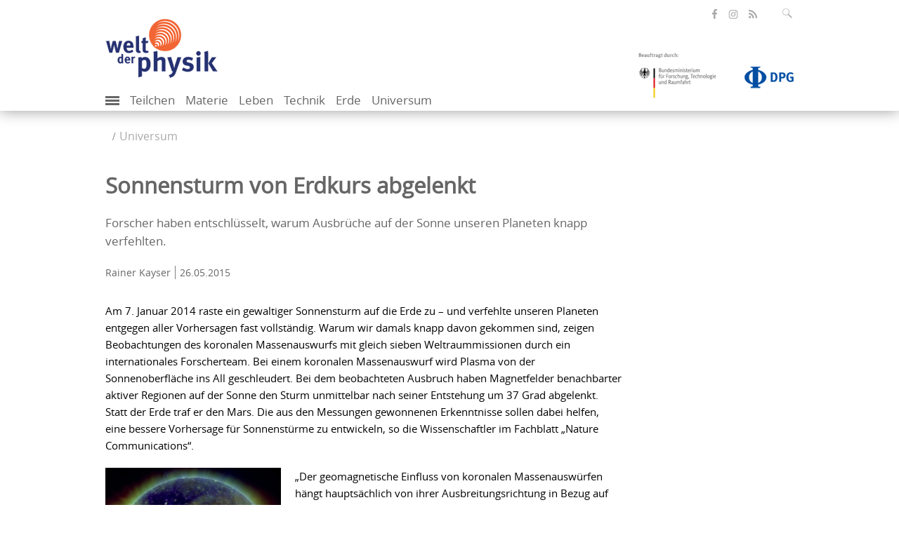

--- FILE ---
content_type: text/html; charset=utf-8
request_url: https://www.weltderphysik.de/gebiet/universum/nachrichten/2015/sonnensturm-von-erdkurs-abgelenkt/
body_size: 11362
content:
<!DOCTYPE html>
<html dir="ltr" lang="de">
<head>

<meta charset="utf-8">
<!-- 
	This website is powered by TYPO3 - inspiring people to share!
	TYPO3 is a free open source Content Management Framework initially created by Kasper Skaarhoj and licensed under GNU/GPL.
	TYPO3 is copyright 1998-2026 of Kasper Skaarhoj. Extensions are copyright of their respective owners.
	Information and contribution at https://typo3.org/
-->

<link rel="icon" href="/typo3conf/ext/wdp_base/Resources/Public/Images/favicon.ico" type="image/vnd.microsoft.icon">
<title>Welt der Physik: Sonnensturm von Erdkurs abgelenkt</title>
<meta name="generator" content="TYPO3 CMS" />
<meta name="author" content="Welt der Physik" />
<meta name="robots" content="index, follow" />
<meta name="viewport" content="width=device-width, initial-scale=1.0" />
<meta name="description" content="Forscher haben entschlüsselt, warum Ausbrüche auf der Sonne unseren Planeten knapp verfehlten." />
<meta name="keywords" content="Sonnensturm,Plasma,Sonneneruption,Magnetosphäre,Koronaler Massenauswurf," />
<meta property="og:image" content="https://www.weltderphysik.de/fileadmin/_processed_/8/7/csm_20150526__CME140107__Moestl_b13d499fd7.jpg" />
<meta property="og:title" content="Sonnensturm von Erdkurs abgelenkt" />
<meta property="og:url" content="https://www.weltderphysik.de/gebiet/universum/nachrichten/2015/sonnensturm-von-erdkurs-abgelenkt/" />
<meta property="og:type" content="website" />
<meta property="og:description" content="Forscher haben entschlüsselt, warum Ausbrüche auf der Sonne unseren Planeten knapp verfehlten." />
<meta name="twitter:image" content="https://www.weltderphysik.de/fileadmin/_processed_/8/7/csm_20150526__CME140107__Moestl_b13d499fd7.jpg" />
<meta name="twitter:card" content="summary_large_image" />
<meta name="twitter:site" content="@weltderphysik" />
<meta name="twitter:title" content="Sonnensturm von Erdkurs abgelenkt" />
<meta name="twitter:description" content="Forscher haben entschlüsselt, warum Ausbrüche auf der Sonne unseren Planeten knapp verfehlten." />
<meta name="mssmarttagspreventparsing" content="true" />
<meta name="imagetoolbar" content="false" />
<meta name="language" content="de" />
<meta name="google-site-verification" content="C8m7V0FosCDiOIfE3DpXVDXMc_2_U7cNfZ0X5NGabbI" />
<meta name="twitter:url" content="https://www.weltderphysik.de/gebiet/universum/nachrichten/2015/sonnensturm-von-erdkurs-abgelenkt/" />

<link rel="stylesheet" href="/typo3temp/assets/compressed/merged-fc9b3e0280ad490624e9a6070241854d.css?1711089513" media="all">
<link rel="stylesheet" href="/typo3temp/assets/compressed/merged-97124f7343a834b80c8c9076a9e961e2.css?1747305970" media="all">
<link rel="stylesheet" href="/typo3temp/assets/compressed/merged-4630d97a3bfd2f74d6dd0facfdf93978.css?1686646912" media="print">

<!-- Matomo -->
    <script type="text/javascript">
      var _paq = _paq || [];
      /* tracker methods like "setCustomDimension" should be called before "trackPageView" */
      _paq.push(['trackPageView']);
      _paq.push(['enableLinkTracking']);
      (function() {
        var u="https://piwik-physik.simplethings.de/";
        _paq.push(['setTrackerUrl', u+'piwik.php']);
        _paq.push(['setSiteId', '1']);
        var d=document, g=d.createElement('script'), s=d.getElementsByTagName('script')[0];
        g.type='text/javascript'; g.async=true; g.defer=true; g.src=u+'piwik.js'; s.parentNode.insertBefore(g,s);
      })();
    </script>
    <noscript><p><img src="//piwik-physik.simplethings.de/piwik.php?idsite=1" style="border:0;" alt="" /></p></noscript>
    <!-- End Matomo Code -->    <link rel="preload" href="/typo3conf/ext/wdp_base/Resources/Public/Fonts/opensans-regular-webfont.woff2" as="font" type="font/woff2" crossorigin />
    <link rel="preload" href="/typo3conf/ext/wdp_base/Resources/Public/Fonts/opensans-semibold-webfont.woff2" as="font" type="font/woff2" crossorigin />
    <link rel="preload" href="/typo3conf/ext/wdp_base/Resources/Public/Fonts/fontawesome-webfont.woff2" as="font" type="font/woff2" crossorigin />
<link rel="alternate" type="application/atom+xml" title="Podcasts von Welt der Physik" href="/podcast.xml"  />
<link rel="alternate" type="application/atom+xml" title="Alle Beiträge von Welt der Physik" href="/rss.xml"  />
<link rel="alternate" type="application/atom+xml" title="Nachrichten von Welt der Physik" href="/forschung.rss"  />    <link rel="apple-touch-icon" href="/typo3conf/ext/wdp_base/Resources/Public/Images/favicon/apple-touch-icon.png" />
    <link rel="apple-touch-icon" sizes="57x57" href="/typo3conf/ext/wdp_base/Resources/Public/Images/favicon/apple-touch-icon-57x57.png" />
    <link rel="apple-touch-icon" sizes="72x72" href="/typo3conf/ext/wdp_base/Resources/Public/Images/favicon/apple-touch-icon-72x72.png" />
    <link rel="apple-touch-icon" sizes="76x76" href="/typo3conf/ext/wdp_base/Resources/Public/Images/favicon/apple-touch-icon-76x76.png" />
    <link rel="apple-touch-icon" sizes="114x114" href="/typo3conf/ext/wdp_base/Resources/Public/Images/favicon/apple-touch-icon-114x114.png" />
    <link rel="apple-touch-icon" sizes="120x120" href="/typo3conf/ext/wdp_base/Resources/Public/Images/favicon/apple-touch-icon-120x120.png" />
    <link rel="apple-touch-icon" sizes="144x144" href="/typo3conf/ext/wdp_base/Resources/Public/Images/favicon/apple-touch-icon-144x144.png" />
    <link rel="apple-touch-icon" sizes="152x152" href="/typo3conf/ext/wdp_base/Resources/Public/Images/favicon/apple-touch-icon-152x152.png" />
    <link rel="apple-touch-icon" sizes="180x180" href="/typo3conf/ext/wdp_base/Resources/Public/Images/favicon/apple-touch-icon-180x180.png" />
<link rel="canonical" href="https://www.weltderphysik.de/gebiet/universum/nachrichten/2015/sonnensturm-von-erdkurs-abgelenkt/"/>
</head>
<body>

<header id="header">
    <div class="container">
        <div class="row">

<div class="tx-solr">
	<div class="input-group search right">
		<form role="search" method="get" id="tx-solr-search-form-pi-search" action="/service/suche/" data-suggest="/service/suche/suggest.json" data-suggest-header="Top Results" accept-charset="utf-8">
			<fieldset id="solr-searchbox-fieldset">

				<input type="text" id="inputText" class="tx-solr-q js-solr-q tx-solr-suggest tx-solr-suggest-focus form-control SearchBar" name="tx_solr[q]" value="" placeholder="Suchbegriff eingeben" aria-controls="tx-solr-autocomplete" aria-expanded="false"/>
			</fieldset>
			<input type="text" name="test" value="" id="search-test" disabled="disabled" />
			<button class="btn-default" type="submit" aria-label="Suchfeld ausklappen" data-aria-label="Suchfeld ausklappen" tabindex="0">
				<span class="icon-lupe" ></span>
			</button>
		</form>
	</div>
</div>
            <ul class="social-media right">
                <li>
                    <a class="facebook" href="https://de-de.facebook.com/WeltDerPhysik/" target="_blank" title="öffnet die Facebook-Seite von Welt der Physik" aria-label="öffnet die Facebook-Seite von Welt der Physik"><span class="icon-facebook"></span></a>
                </li>
                <li>
                    <a class="insta" href="https://www.instagram.com/weltderphysik.de/" target="_blank" title="öffnet die Instagram-Seite von Welt der Physik" aria-label="öffnet die Instagram-Seite von Welt der Physik"><span class="icon-instagram"></span></a>
                </li>
                <li>
                    <a class="rss" href="//www.weltderphysik.de/RSS-alles" target="_blank" title="öffnet den RSS-Feed von Welt der Physik" aria-label="öffnet den RSS-Feed von Welt der Physik"><span class="icon-share"></span></a>
                </li>
            </ul>
        </div>
        <div class="row">
            <div id="logos"><div class="col-xs-6 logo"><a href="/"><picture><source type="image/webp" srcset="/typo3conf/ext/wdp_base/Resources/Public/Images/logo_wdp.webp?t=1 1x, /typo3conf/ext/wdp_base/Resources/Public/Images/logo_wdp_retina.webp?t=1 2x" /><source srcset="/typo3conf/ext/wdp_base/Resources/Public/Images/logo_wdp.png?t=1 1x, /typo3conf/ext/wdp_base/Resources/Public/Images/logo_wdp_retina.png?t=1 2x" /><img src="/typo3conf/ext/wdp_base/Resources/Public/Images/logo_wdp.png?t=1" width="160" height="86" alt="Logo Welt der Physik. Klick öffnet die Startseite" /></picture></a></div><div class="col-xs-6 sponsor right"><div><a href="https://www.bmftr.bund.de/" title="Beauftragt durch: Bundesministerium für Forschung, Technologie und Raumfahrt"><picture><source srcset="/typo3conf/ext/wdp_base/Resources/Public/Images/logo_bmftr_1x.png?t=1, /typo3conf/ext/wdp_base/Resources/Public/Images/logo_bmftr_2x.png?t=1 2x" /><img class="bmbf" src="/typo3conf/ext/wdp_base/Resources/Public/Images/logo_bmftr_1x.png?t=1" width="130" height="82" alt="Logo Bundesministerium für Forschung, Technologie und Raumfahrt. Klick öffnet die Webseite des Ministeriums"></picture></a><a href="http://www.dpg-physik.de/" title="Deutsche Physikalische Gesellschaft"><picture><source type="image/webp" srcset="/typo3conf/ext/wdp_base/Resources/Public/Images/logo-dpg.webp 1x, /typo3conf/ext/wdp_base/Resources/Public/Images/logo-dpg-2x.webp 2x"/><source srcset="/typo3conf/ext/wdp_base/Resources/Public/Images/logo-dpg.png 1x, /typo3conf/ext/wdp_base/Resources/Public/Images/logo-dpg-2x.png 2x" /><img class="dpg" src="/typo3conf/ext/wdp_base/Resources/Public/Images/logo-dpg.png" width="180" height="107" alt="Logo Deutsche Physikalische Gesellschaft. Klick öffnet die Webseite der Gesellschaft"></picture></a></div></div></div>
        </div>
        <nav class="mobile-menu"><label for="show-menu" class="show-menu"><div class="lines"></div></label><input type="checkbox" id="show-menu"><ul id="menu"><li class="add"><label for="show-add-menu" class="show-add-menu" id="trigger-show-add-menu"><div class="add-lines" id="add-lines"></div></label><input type="checkbox" id="show-add-menu"><ul><li><a href="/service/suche/">Medienarchiv</a></li><li><a href="https://www.weltderphysik.de/service/suche/?id=&amp;q=&amp;tx_solr%5Bfilter%5D%5B%5D=format_textSortM%3APodcast">Podcast</a></li><li><a href="https://www.weltderphysik.de/service/suche/?id=&amp;q=&amp;tx_solr%5Bfilter%5D%5B%5D=thema_stringM%3APhysik+hinter+den+Dingen">Physik hinter den Dingen</a></li><li><a href="/vor-ort/veranstaltungen/">Veranstaltungen</a></li><li><a href="/vor-ort/physikatlas/">Physikatlas</a></li><li><a href="/wir/">Über uns</a></li></ul></li><li><a href="/gebiet/teilchen/">Teilchen</a></li><li><a href="/gebiet/materie/">Materie</a></li><li><a href="/gebiet/leben/">Leben</a></li><li><a href="/gebiet/technik/">Technik</a></li><li><a href="/gebiet/erde/">Erde</a></li><li class="active"><a href="/gebiet/universum/">Universum</a></li></ul><ul id="additionalNav"><li><a href="/service/suche/">Medienarchiv</a></li><li><a href="https://www.weltderphysik.de/service/suche/?id=&amp;q=&amp;tx_solr%5Bfilter%5D%5B%5D=format_textSortM%3APodcast">Podcast</a></li><li><a href="https://www.weltderphysik.de/service/suche/?id=&amp;q=&amp;tx_solr%5Bfilter%5D%5B%5D=thema_stringM%3APhysik+hinter+den+Dingen">Physik hinter den Dingen</a></li><li><a href="/vor-ort/veranstaltungen/">Veranstaltungen</a></li><li><a href="/vor-ort/physikatlas/">Physikatlas</a></li><li><a href="/wir/">Über uns</a></li></ul></nav>
    </div>
</header>

<main id="main" class="">
    <div class="container">
        <div class="row"><div class="breadcrumb"><ul><li><a href="/gebiet/universum/">Universum</a></li></ul></div></div>

    <div class="row content">
        <div class="col-md-9">
            <!--TYPO3SEARCH_begin-->

            <h1 class="articlehead">
                Sonnensturm von Erdkurs abgelenkt
            </h1>

                                <p class="longteaser">
                                    Forscher haben entschlüsselt, warum Ausbrüche auf der Sonne unseren Planeten knapp verfehlten.
                                </p>

                        <p class="autor">
                            <span>Rainer Kayser</span>
                            <time datetime="2015-05-26" pubdate="">26.05.2015</time>
                        </p>

                    <script type="application/ld+json">
                        {
                            "@context": "http://schema.org/",
                            "@type": "NewsArticle"
                            ,"author": {"@type": "Person","name": "Rainer Kayser"}
                            ,"publisher": {"@type": "Organization","name": "Welt der Physik", "url": "https://www.weltderphysik.de", "logo": {"@type": "ImageObject", "url": "https://www.weltderphysik.de/typo3conf/ext/wdp_base/Resources/Public/Images/logo_wdp.png?t=1"}},
                            "headline": "Sonnensturm von Erdkurs abgelenkt",
                            "dateModified": "",
                            "datePublished": "2015-05-26T17:00:00+01:00"
                            ,"image": ["https://www.weltderphysik.de/fileadmin/_processed_/8/7/csm_20150526__CME140107__Moestl_367e9f429d.jpg"]
                        }
                    </script>

            <div id="c6577" class="frame frame-default frame-type-text frame-layout-0">

    <div class="ce-textpic ce-center ce-above">

                <div class="ce-bodytext">

                    <p>Am 7. Januar 2014 raste ein gewaltiger Sonnensturm auf die Erde zu – und verfehlte unseren Planeten entgegen aller Vorhersagen fast vollständig. Warum wir damals knapp davon gekommen sind, zeigen Beobachtungen des koronalen Massenauswurfs mit gleich sieben Weltraummissionen durch ein internationales Forscherteam. Bei einem koronalen Massenauswurf wird Plasma von der Sonnenoberfläche ins All geschleudert. Bei dem beobachteten Ausbruch haben Magnetfelder benachbarter aktiver Regionen auf der Sonne den Sturm unmittelbar nach seiner Entstehung um 37&nbsp;Grad abgelenkt. Statt der Erde traf er den Mars. Die aus den Messungen gewonnenen Erkenntnisse sollen dabei helfen, eine bessere Vorhersage für Sonnenstürme zu entwickeln, so die Wissenschaftler im Fachblatt „Nature Communications“. </p>

<div class="content-image parsed-image left" style="width:250px;">
    <a data-target="#ajaxModal" data-next="/media?tx_wdpmedia_pi2%5Baction%5D=ajaxImage&amp;tx_wdpmedia_pi2%5Bcontroller%5D=Gallery&amp;tx_wdpmedia_pi2%5Bimage%5D=5129&amp;type=778&amp;cHash=d9615b20a69f2869741a9f60b6ec39e0" class="wdp-gallery-link wdp-gallery-link-single" rel="nofollow" href="/media/?tx_wdpmedia_pi2%5Baction%5D=image&amp;tx_wdpmedia_pi2%5Bcontroller%5D=Gallery&amp;tx_wdpmedia_pi2%5Bimage%5D=5129&amp;cHash=25b6da6dd9f1a37356216946ce1bc9d6">

            <div class="image-wrap">
                <picture>
                    <source type="image/webp" srcset="/fileadmin/_processed_/8/7/csm_20150526__CME140107__Moestl_0c948a2d0a.webp 1x, /fileadmin/_processed_/8/7/csm_20150526__CME140107__Moestl_bc88b8f044.webp 2x" media>

                    <img title="Aktive Sonne am 7. Januar 2014" alt="Sonnenscheibe in dunkler Farbe vor noch dunklerem Nachthimmel ist von hellen, leuchtenden nebelartigen Schleiern umgeben – den Aktivitätsregionen." loading="lazy" src="/fileadmin/_processed_/8/7/csm_20150526__CME140107__Moestl_cf93b5fbc8.jpg" width="250" height="250">
                </picture>
            </div>

    </a>

        <div class="caption">

            <p>
                Aktive Sonne am 7. Januar 2014
            </p>
        </div>

</div>

<p> „Der geomagnetische Einfluss von koronalen Massenauswürfen hängt hauptsächlich von ihrer Ausbreitungsrichtung in Bezug auf die Erde ab“, schreiben Christian Möstl von der Universität Graz und seine Kollegen. „Bislang wissen wir jedoch wenig über die Prozesse, die zu einer nichtradialen Bewegung der Sonnenstürme führen.“ Deshalb gehen die Vorhersagen von einer rein radialen Ausbreitung aus – und da der Auswurf vom 7. Januar 2014 genau in der Mitte der Sonnenscheibe stattfand, rechneten die Forscher mit starken geomagnetischen Folgen. Treffen die hochenergetischen Teilchen eines Auswurfs auf die Magnetosphäre der Erde, so können sie erhebliche Störungen der Telekommunikation, Satellitenabstürze und großräumige Stromausfälle auslösen. 
</p>
<p> Die Auswertung der Messdaten vom Sonnenobservatorium Soho bis hin zum Marsrover Curiosity belegt nun erstmals die starke nichtradiale Bewegung eines koronalen Massenaufwurfs zu einem sehr frühen Zeitpunkt seiner Ausbreitung. „Wir sehen keine Ablenkung im interplanetarischen Raum, sondern bereits eine nichtradiale Bewegung sehr nahe an der Sonne“, so die Forscher. Diese „Kanalisierung“ des Auswurfs erfolge offenbar durch die Magnetfelder nahe gelegener aktiver Regionen auf der Sonnenoberfläche. 
</p>
<p> „Unsere Beobachtungen zeigen, dass wir das Wechselspiel zwischen aktiven Regionen und dem globalen Magnetfeld der Sonne besser verstehen müssen, um zu einer besseren Vorhersage von Sonnenstürmen zu kommen“, sagen Möstl und seine Kollegen. Und die sei dringend nötig, denn auch der umgekehrte Fall sei denkbar: Eine Eruption, die zunächst um 40&nbsp;Grad von der Erde weg gerichtet ist, unseren Planeten dann aber frontal trifft. </p>
                </div>

    </div>

            </div>

<!--TYPO3SEARCH_end-->

                                <p class="source article-info"><span><a href="http://www.weltraum-aktuell.de">Weltraum aktuell</a></span> 

                    gemäß den Bedingungen der Quelle

 </p>

            <img src="https://ssl-vg03.met.vgwort.de/na/37701a9152794aa3bd80fd662dd7e27a" style="width:1px;height:1px;" alt=""/>

            <div class="page-info visible-print">
                <p class="source">Quelle: https://www.weltderphysik.de/gebiet/universum/nachrichten/2015/sonnensturm-von-erdkurs-abgelenkt/</p>
            </div>
        </div>
        <div class="col-md-3 service-information">

            <div class="information" style="display: none;">

                                <p class="icon-null"><a rel="noopener noreferrer" target="_blank" href="http://dx.doi.org/10.1038/ncomms8135">Originalarbeit: „Strong coronal channelling and interplanetary evolution of a solar storm up to Earth and Mars“, C. Möstl et al.; Nature Communications, 2015.</a></p>

                                <p class="icon-null"><a rel="noopener noreferrer" target="_blank" href="http://physik.uni-graz.at/de/astrophysik/forschen/solar-and-heliospheric-physics/space-weather-impact/">Solar &amp; Astrophysics Research Group, Universität Graz</a></p>

            </div>

        </div>
    </div>
    <div class="row"><div class="col-md-8 service-links"><div class="shariff"><ul class="theme-color orientation-horizontal col-29"><li class="shariff-button facebook"><a href="https://www.facebook.com/sharer.php?u=https://www.weltderphysik.de/gebiet/universum/nachrichten/2015/sonnensturm-von-erdkurs-abgelenkt/&amp;t=Sonnensturm%20von%20Erdkurs%20abgelenkt" title="Bei Facebook teilen" role="button" aria-label="Bei Facebook teilen" target="_blank"><span class="bubble icon-facebook fa fa-facebook"></span><span class="share_text">teilen</span></a></li><li class="shariff-button mail"><a href="mailto:?subject=Sonnensturm%20von%20Erdkurs%20abgelenkt&amp;body=Das%20könnte%20Sie%20auch%20interessieren:%20https://www.weltderphysik.de/gebiet/universum/nachrichten/2015/sonnensturm-von-erdkurs-abgelenkt/" title="Per E-Mail versenden" role="button" aria-label="Per E-Mail versenden" target="_blank"><span class="bubble icon-mail fa fa-envelope"></span><span class="share_text">mail</span></a></li>            <li class="shariff-button print"><a href="javascript:window.print();" title="drucken" role="button" aria-label="drucken"><span class="bubble icon-print fa fa-print"></span><span class="share_text">drucken</span></a></li></ul></div></div></div>

                    <div class="row more-articles">
                        <h2 class="content-headline"> Mehr zum Thema </h2>
                        <div class="teaser">

                                <div class="teaser-small ">
                                    <div>
                                        <div class="image-wrap">
                                            <a tabindex="-1" href="/gebiet/erde/nachrichten/2020/wie-der-mond-die-erdatmosphaere-schuetzte/">
                                                <figure>

        <picture class="ar ar-16-9">

            <source type="image/webp"
                    srcset="/fileadmin/_processed_/9/0/csm_16920201016-Mondmagnetosphaere-NASA_a8e977388f.webp 1x, /fileadmin/_processed_/9/0/csm_16920201016-Mondmagnetosphaere-NASA_dff390147b.webp 2x"
                    media="(min-width: 580px)"/>

            <source type="image/webp"
                    srcset="/fileadmin/_processed_/9/0/csm_16920201016-Mondmagnetosphaere-NASA_b1059e7de0.webp 1x, /fileadmin/_processed_/9/0/csm_16920201016-Mondmagnetosphaere-NASA_94734ac497.webp 2x"
                    media="(min-width: 400px) and (max-width: 579px)"/>

            <source type="image/webp"
                    srcset="/fileadmin/_processed_/9/0/csm_16920201016-Mondmagnetosphaere-NASA_a8e977388f.webp 1x, /fileadmin/_processed_/9/0/csm_16920201016-Mondmagnetosphaere-NASA_dff390147b.webp 2x"
                    media="(max-width: 399px)"/>

            <img title="Simulierte Feldlinien des einst starken Mondmagnetfelds | Bildquelle: NASA" alt="Sich ovalförmig um den Mond erstreckende Linien" loading="lazy" src="/fileadmin/_processed_/9/0/csm_16920201016-Mondmagnetosphaere-NASA_deb57c9b27.jpg" width="535" height="301" />
        </picture>

                                                </figure>
                                            </a>
                                        </div>
                                        <div class="teaser-text">
                                            <p class="h6 pointmark">Erdatmosphäre</p>
                                            <h2><a href="/gebiet/erde/nachrichten/2020/wie-der-mond-die-erdatmosphaere-schuetzte/">Wie der Mond die Erdatmosphäre schützte</a></h2>
                                            <p>Neue Simulationen zeigen, dass vor vier Milliarden Jahren die Magnetfelder von Erde und Mond gemeinsam zum Erhalt der Erdatmosphäre beitrugen.</p>
                                            <a name="date-7543" class="date" tabindex="-1">

                                                                        <span> Nachricht </span> <time datetime="2020-10-19" pubdate="">19.10.2020</time>

                                            </a>
                                        </div>

                                    </div>
                                </div>

                                <div class="teaser-small ">
                                    <div>
                                        <div class="image-wrap">
                                            <a tabindex="-1" href="/gebiet/universum/nachrichten/2020/bessere-vorhersage-des-weltraumwetters/">
                                                <figure>

        <picture class="ar ar-16-9">

            <source type="image/webp"
                    srcset="/fileadmin/_processed_/1/d/csm_16920200730_Sonneneruption_NASA_3df6c55e7a.webp 1x, /fileadmin/_processed_/1/d/csm_16920200730_Sonneneruption_NASA_8af21af3e5.webp 2x"
                    media="(min-width: 580px)"/>

            <source type="image/webp"
                    srcset="/fileadmin/_processed_/1/d/csm_16920200730_Sonneneruption_NASA_41ba79f978.webp 1x, /fileadmin/_processed_/1/d/csm_16920200730_Sonneneruption_NASA_fa93e12776.webp 2x"
                    media="(min-width: 400px) and (max-width: 579px)"/>

            <source type="image/webp"
                    srcset="/fileadmin/_processed_/1/d/csm_16920200730_Sonneneruption_NASA_3df6c55e7a.webp 1x, /fileadmin/_processed_/1/d/csm_16920200730_Sonneneruption_NASA_8af21af3e5.webp 2x"
                    media="(max-width: 399px)"/>

            <img title="Sonneneruption | Bildquelle: NASA/SDS" alt="Oberfläche der Sonne, auf der eine Sonneneruption zu sehen ist." loading="lazy" src="/fileadmin/_processed_/1/d/csm_16920200730_Sonneneruption_NASA_bcc5cbd92a.jpg" width="535" height="301" />
        </picture>

                                                </figure>
                                            </a>
                                        </div>
                                        <div class="teaser-text">
                                            <p class="h6 pointmark">Sonnenaktivität</p>
                                            <h2><a href="/gebiet/universum/nachrichten/2020/bessere-vorhersage-des-weltraumwetters/">Bessere Vorhersage des Weltraumwetters</a></h2>
                                            <p>Ein neues physikalisches Modell erkennt bevorstehende Sonneneruptionen und damit verbundene koronale Massenauswürfe bis zu 24 Stunden im Voraus.</p>
                                            <a name="date-7481" class="date" tabindex="-1">

                                                                        <span> Nachricht </span> <time datetime="2020-07-30" pubdate="">30.07.2020</time>

                                            </a>
                                        </div>

                                    </div>
                                </div>

                                <div class="teaser-small ">
                                    <div>
                                        <div class="image-wrap">
                                            <a tabindex="-1" href="/mediathek/podcast/weltraumwetter/">
                                                <figure>

        <picture class="ar ar-16-9">

            <source type="image/webp"
                    srcset="/fileadmin/_processed_/a/0/csm_16920200212_Weltraumwetter_NASA_ccfc867ccf.webp 1x, /fileadmin/_processed_/a/0/csm_16920200212_Weltraumwetter_NASA_e27cfd7f46.webp 2x"
                    media="(min-width: 580px)"/>

            <source type="image/webp"
                    srcset="/fileadmin/_processed_/a/0/csm_16920200212_Weltraumwetter_NASA_0fbdf1d428.webp 1x, /fileadmin/_processed_/a/0/csm_16920200212_Weltraumwetter_NASA_eb463472b4.webp 2x"
                    media="(min-width: 400px) and (max-width: 579px)"/>

            <source type="image/webp"
                    srcset="/fileadmin/_processed_/a/0/csm_16920200212_Weltraumwetter_NASA_ccfc867ccf.webp 1x, /fileadmin/_processed_/a/0/csm_16920200212_Weltraumwetter_NASA_e27cfd7f46.webp 2x"
                    media="(max-width: 399px)"/>

            <img title="Blick von der ISS auf die Erde | Bildquelle: NASA/JSC" alt="Blick aus dem Weltall auf die Erde. Es sind Polarlichter zu sehen." loading="lazy" src="/fileadmin/_processed_/a/0/csm_16920200212_Weltraumwetter_NASA_8bffca6996.jpg" width="535" height="301" />
        </picture>

                                                </figure>
                                            </a>
                                        </div>
                                        <div class="teaser-text">
                                            <p class="h6 pointmark">Sonnensystem</p>
                                            <h2><a href="/mediathek/podcast/weltraumwetter/">Weltraumwetter</a></h2>
                                            <p>In der 301. Folge erklärt Volker Bothmer, warum stetig Materieteilchen aus dem All auf die Erde einprasseln und welche Folgen das für uns hat.</p>
                                            <a name="date-7359" class="date" tabindex="-1">

                                                                        <span> Podcast </span> <time datetime="2020-02-13" pubdate="">13.02.2020</time>

                                            </a>
                                        </div>

                                    </div>
                                </div>

                                <div class="teaser-small ">
                                    <div>
                                        <div class="image-wrap">
                                            <a tabindex="-1" href="/gebiet/universum/nachrichten/2016/sonnenstuerme-als-lebensquelle/">
                                                <figure>

        <picture class="ar ar-16-9">

            <source type="image/webp"
                    srcset="/fileadmin/_processed_/6/0/csm_20160523Solarflare_1_Vladimir_Airapetian__et_al._4ccfb8b5fc.webp 1x, /fileadmin/_processed_/6/0/csm_20160523Solarflare_1_Vladimir_Airapetian__et_al._913cfb30ac.webp 2x"
                    media="(min-width: 580px)"/>

            <source type="image/webp"
                    srcset="/fileadmin/_processed_/6/0/csm_20160523Solarflare_1_Vladimir_Airapetian__et_al._38d26528d7.webp 1x, /fileadmin/_processed_/6/0/csm_20160523Solarflare_1_Vladimir_Airapetian__et_al._04f5dcae39.webp 2x"
                    media="(min-width: 400px) and (max-width: 579px)"/>

            <source type="image/webp"
                    srcset="/fileadmin/_processed_/6/0/csm_20160523Solarflare_1_Vladimir_Airapetian__et_al._4ccfb8b5fc.webp 1x, /fileadmin/_processed_/6/0/csm_20160523Solarflare_1_Vladimir_Airapetian__et_al._913cfb30ac.webp 2x"
                    media="(max-width: 399px)"/>

            <img title="Künstlerische Darstellung des Partikelstroms um Erde, Bildquelle: Vladimir Airapetian et al.; Lizenz: gemäß den Bedingungen der Quelle" alt="Künstlerische Darstellung der Erde, von der zahlreiche Linien ellipsenartig abgehen." loading="lazy" src="/fileadmin/_processed_/6/0/csm_20160523Solarflare_1_Vladimir_Airapetian__et_al._8c72a94022.jpg" width="535" height="301" />
        </picture>

                                                </figure>
                                            </a>
                                        </div>
                                        <div class="teaser-text">
                                            <p class="h6 pointmark">Universum</p>
                                            <h2><a href="/gebiet/universum/nachrichten/2016/sonnenstuerme-als-lebensquelle/">Sonnenstürme als Lebensquelle</a></h2>
                                            <p>Energiereiche Teilchenströme könnten auf der frühen Erde lebenswichtige, chemische Reaktionen verursacht haben.</p>
                                            <a name="date-6252" class="date" tabindex="-1">

                                                                        <span> Nachricht </span> <time datetime="2016-05-23" pubdate="">23.05.2016</time>

                                            </a>
                                        </div>

                                    </div>
                                </div>

                                <div class="teaser-small ">
                                    <div>
                                        <div class="image-wrap">
                                            <a tabindex="-1" href="/gebiet/erde/nachrichten/2016/wie-magnetische-stuerme-entstehen/">
                                                <figure>

        <picture class="ar ar-16-9">

            <source type="image/webp"
                    srcset="/fileadmin/_processed_/a/1/csm_20160512_Erdmagnetfeld_2_SRI_d4397f5dad.webp 1x, /fileadmin/_processed_/a/1/csm_20160512_Erdmagnetfeld_2_SRI_642f535b0c.webp 2x"
                    media="(min-width: 580px)"/>

            <source type="image/webp"
                    srcset="/fileadmin/_processed_/a/1/csm_20160512_Erdmagnetfeld_2_SRI_433140a359.webp 1x, /fileadmin/_processed_/a/1/csm_20160512_Erdmagnetfeld_2_SRI_c113d501f3.webp 2x"
                    media="(min-width: 400px) and (max-width: 579px)"/>

            <source type="image/webp"
                    srcset="/fileadmin/_processed_/a/1/csm_20160512_Erdmagnetfeld_2_SRI_d4397f5dad.webp 1x, /fileadmin/_processed_/a/1/csm_20160512_Erdmagnetfeld_2_SRI_642f535b0c.webp 2x"
                    media="(max-width: 399px)"/>

            <img title="Am Rand des Erdmagnetfelds, Bildquelle: SRI, Lizenz: gemäß den Bedingungen der Quelle" alt="Die vier MMS-Satelliten auf ihrem Weg am Rande des Erdmagnetfelds (künstlerische Illustration)" loading="lazy" src="/fileadmin/_processed_/a/1/csm_20160512_Erdmagnetfeld_2_SRI_c54d0ee94b.png" width="535" height="301" />
        </picture>

                                                </figure>
                                            </a>
                                        </div>
                                        <div class="teaser-text">
                                            <p class="h6 pointmark">Erde</p>
                                            <h2><a href="/gebiet/erde/nachrichten/2016/wie-magnetische-stuerme-entstehen/">Wie magnetische Stürme entstehen</a></h2>
                                            Satelliten zeigen elektronische Prozesse, wenn starke Sonnenwinde auf das Erdmagnetfeld treffen.
                                            <a name="date-6237" class="date" tabindex="-1">

                                                                        <span> Nachricht </span> <time datetime="2016-05-12" pubdate="">12.05.2016</time>

                                            </a>
                                        </div>

                                    </div>
                                </div>

                                <div class="teaser-small ">
                                    <div>
                                        <div class="image-wrap">
                                            <a tabindex="-1" href="/gebiet/universum/nachrichten/2013/satellitenausfall-wie-der-sonnenwind-die-kommunikation-stoert/">
                                                <figure>

        <picture class="ar ar-16-9">

            <source type="image/webp"
                    srcset="/fileadmin/_processed_/7/d/csm_20130328_sonnenstuerme_zhang_science_bbee2c751f.webp 1x, /fileadmin/_processed_/7/d/csm_20130328_sonnenstuerme_zhang_science_2122614852.webp 2x"
                    media="(min-width: 580px)"/>

            <source type="image/webp"
                    srcset="/fileadmin/_processed_/7/d/csm_20130328_sonnenstuerme_zhang_science_5f9cbffda3.webp 1x, /fileadmin/_processed_/7/d/csm_20130328_sonnenstuerme_zhang_science_f5903dc5b5.webp 2x"
                    media="(min-width: 400px) and (max-width: 579px)"/>

            <source type="image/webp"
                    srcset="/fileadmin/_processed_/7/d/csm_20130328_sonnenstuerme_zhang_science_bbee2c751f.webp 1x, /fileadmin/_processed_/7/d/csm_20130328_sonnenstuerme_zhang_science_2122614852.webp 2x"
                    media="(max-width: 399px)"/>

            <img title="Plasmadichte über der Nordpolkappe, Bildquelle: Q.-H. Zhang et al. / Science, Lizenz: gemäß den Bedingungen der Quelle" alt="Drei Grafiken nebeneinander zeigen farbig die Plasmaveränderungen in drei Abschnitten zwischen 20:40 und 21:45 Uhr des Beobachtungstages." loading="lazy" src="/fileadmin/_processed_/7/d/csm_20130328_sonnenstuerme_zhang_science_cc13d003a2.jpg" width="535" height="301" />
        </picture>

                                                </figure>
                                            </a>
                                        </div>
                                        <div class="teaser-text">
                                            <p class="h6 pointmark">Universum</p>
                                            <h2><a href="/gebiet/universum/nachrichten/2013/satellitenausfall-wie-der-sonnenwind-die-kommunikation-stoert/">Satellitenausfall: Wie der Sonnenwind die Kommunikation stört</a></h2>
                                            <p>Detaillierte Beobachtungen helfen Satellitenbetreibern, die Auswirkungen von Magnetstürmen auf die Ionosphäre zu verstehen.</p>
                                            <a name="date-4754" class="date" tabindex="-1">

                                                                        <span> Nachricht </span> <time datetime="2013-03-28" pubdate="">28.03.2013</time>

                                            </a>
                                        </div>

                                    </div>
                                </div>

                                    </div>
                                    <a href="#more-article-results" class="more btn" data-toggle="collapse" aria-expanded="false" aria-controls="results"> Weitere Nachrichten</a>
                                    <div class="collapse" id="more-article-results">
                                        <div class="teaser">

                                <div class="teaser-small ">
                                    <div>
                                        <div class="image-wrap">
                                            <a tabindex="-1" href="/gebiet/erde/nachrichten/2012/fruehwarnsystem-fuer-sonnenstuerme-installiert/">
                                                <figure>

        <picture class="ar ar-16-9">

            <source type="image/webp"
                    srcset="/fileadmin/_processed_/8/0/csm_120717_Neutronenmonitor_UDelaware_c84aa09b86.webp 1x, /fileadmin/_processed_/8/0/csm_120717_Neutronenmonitor_UDelaware_45a60572e7.webp 2x"
                    media="(min-width: 580px)"/>

            <source type="image/webp"
                    srcset="/fileadmin/_processed_/8/0/csm_120717_Neutronenmonitor_UDelaware_6281891601.webp 1x, /fileadmin/_processed_/8/0/csm_120717_Neutronenmonitor_UDelaware_7b914b1433.webp 2x"
                    media="(min-width: 400px) and (max-width: 579px)"/>

            <source type="image/webp"
                    srcset="/fileadmin/_processed_/8/0/csm_120717_Neutronenmonitor_UDelaware_c84aa09b86.webp 1x, /fileadmin/_processed_/8/0/csm_120717_Neutronenmonitor_UDelaware_45a60572e7.webp 2x"
                    media="(max-width: 399px)"/>

            <img title="Quelle: Paul Evenson / U Delaware" alt="Neutronenmonitor am Südpol" loading="lazy" src="/fileadmin/_processed_/8/0/csm_120717_Neutronenmonitor_UDelaware_b1eca9a98e.jpg" width="535" height="301" />
        </picture>

                                                </figure>
                                            </a>
                                        </div>
                                        <div class="teaser-text">
                                            <p class="h6 pointmark">Erde</p>
                                            <h2><a href="/gebiet/erde/nachrichten/2012/fruehwarnsystem-fuer-sonnenstuerme-installiert/">Frühwarnsystem für Sonnenstürme installiert</a></h2>
                                            <p>Neutronensensoren an Nord- und Südpol sollen Astronauten und Piloten eine Vorwarnzeit von knapp drei Stunden geben.</p>
                                            <a name="date-4212" class="date" tabindex="-1">

                                                                        <span> Nachricht </span> <time datetime="2012-07-17" pubdate="">17.07.2012</time>

                                            </a>
                                        </div>

                                    </div>
                                </div>

                                <div class="teaser-small ">
                                    <div>
                                        <div class="image-wrap">
                                            <a tabindex="-1" href="/gebiet/erde/erde/sonnenwind/">
                                                <figure>

        <picture class="ar ar-16-9">

            <source type="image/webp"
                    srcset="/fileadmin/_processed_/b/b/csm_16920070124_coronal_mass_ejection_SOHO_0f50fb1805.webp 1x, /fileadmin/_processed_/b/b/csm_16920070124_coronal_mass_ejection_SOHO_f0d9060c11.webp 2x"
                    media="(min-width: 580px)"/>

            <source type="image/webp"
                    srcset="/fileadmin/_processed_/b/b/csm_16920070124_coronal_mass_ejection_SOHO_43f63e78ec.webp 1x, /fileadmin/_processed_/b/b/csm_16920070124_coronal_mass_ejection_SOHO_09e2264cb6.webp 2x"
                    media="(min-width: 400px) and (max-width: 579px)"/>

            <source type="image/webp"
                    srcset="/fileadmin/_processed_/b/b/csm_16920070124_coronal_mass_ejection_SOHO_0f50fb1805.webp 1x, /fileadmin/_processed_/b/b/csm_16920070124_coronal_mass_ejection_SOHO_f0d9060c11.webp 2x"
                    media="(max-width: 399px)"/>

            <img title="Der Einfluss des Sonnenwinds auf die Erde" alt="Sonneneruption" loading="lazy" src="/fileadmin/_processed_/b/b/csm_16920070124_coronal_mass_ejection_SOHO_fd2665081b.jpg" width="535" height="301" />
        </picture>

                                                </figure>
                                            </a>
                                        </div>
                                        <div class="teaser-text">
                                            <p class="h6 pointmark">Erde</p>
                                            <h2><a href="/gebiet/erde/erde/sonnenwind/">Der Einfluss des Sonnenwinds auf die Erde</a></h2>
                                            Unser nächster Stern hat auch gefährliche Seiten, denn er schleudert pausenlos Materie ins All hinaus – auch in Richtung Erde. Wächst dieser Sonnenwind zum Sturm an, kann das ernsthafte Folgen haben.
                                            <a name="date-152" class="date" tabindex="-1">

                                                                        <span> Artikel </span> <time datetime="2011-06-10" pubdate="">10.06.2011</time>

                                            </a>
                                        </div>

                                    </div>
                                </div>

                                    </div>

                        </div>
                    </div>

    </div>
</main>

<footer id="footer">
    <div class="container">
        <div class="row">
            <h2 class="sr-only">Inhalte</h2>
            <div class="col-sm-6 col-md-3"><h3 class="h4">Gebiet</h3><ul><li><a href="/gebiet/teilchen/">Teilchen</a></li><li><a href="/gebiet/materie/">Materie</a></li><li><a href="/gebiet/leben/">Leben</a></li><li><a href="/gebiet/technik/">Technik</a></li><li><a href="/gebiet/erde/">Erde</a></li><li><a href="/gebiet/universum/">Universum</a></li></ul></div><div class="col-sm-6 col-md-3"><h3 class="h4">vor Ort</h3><ul><li><a href="/vor-ort/physik-fuer-zu-hause/">Physik für zu Hause</a></li><li><a href="/vor-ort/veranstaltungen/">Veranstaltungen</a></li><li><a href="/vor-ort/physikatlas/">Physikatlas</a></li><li><a href="/vor-ort/highlights-der-physik/">Highlights der Physik</a></li><li><a href="/vor-ort/wissenschaftsjahre/">Wissenschaftsjahre</a></li><li><a href="/vor-ort/hands-on/">Physik zum Anfassen</a></li><li><a href="/vor-ort/wettbewerbe/">Wettbewerbe</a></li><li><a href="https://fis-landschaft.de/">Forschungsinfrastrukturen</a></li></ul></div><div class="col-sm-6 col-md-3"><h3 class="h4">Mediathek</h3><ul><li><a href="/service/suche/">Medienübersicht</a></li><li><a href="https://www.weltderphysik.de/service/suche/?id=&amp;q=&amp;tx_solr%5Bfilter%5D%5B%5D=format_textSortM%3APodcast">Podcast</a></li><li><a href="https://www.weltderphysik.de/service/suche/?id=&amp;q=&amp;tx_solr%5Bfilter%5D%5B%5D=format_textSortM%3ANachricht">Nachrichtenarchiv</a></li><li><a href="https://www.weltderphysik.de/service/suche/?id=&amp;q=&amp;tx_solr%5Bfilter%5D%5B%5D=thema_stringM%3APhysik+hinter+den+Dingen">Physik hinter den Dingen</a></li></ul></div><div class="col-sm-6 col-md-3"><h3 class="h4">Über uns</h3><ul><li><a href="/wir/was-ist-welt-der-physik/">Was ist Welt der Physik?</a></li><li><a href="/wir/redaktion/">Redaktion</a></li><li><a href="/wir/gremien/">Gremien</a></li><li><a href="/wir/dienste-im-web/">Dienste im Web</a></li><li><a href="/wir/werbematerial/">Werbematerial</a></li><li><a href="/wir/praktika/">Praktika</a></li><li><a href="/wir/geschichte/">Geschichte</a></li></ul></div>
        </div>
        <hr>
        <div class="row">
            <div class="meta-nav"><ul><li><a href="/">Home</a></li><li><a href="/service/sitemap/">Sitemap</a></li><li><a href="/service/kontakt/">Kontakt</a></li><li><a href="/service/impressum/">Impressum</a></li><li><a href="/service/datenschutz/">Datenschutz</a></li><li><a href="/service/erklaerung-zur-barrierefreiheit/">Erklärung zur Barrierefreiheit</a></li><li><a href="/service/faq/">FAQ</a></li><li><a href="/service/newsletter/">Newsletter</a></li></ul></div>
            <a href="#" id="back-to-top" class="right"> zurück nach oben </a>
        </div>
    </div>
</footer>

<div class="grt-cookie"> 
	<div class="container">
		<div class="grt-cookies-msg">
			<p>Auf unserer Website nutzen wir ausschließlich technisch notwendige Cookies. Weitere Informationen erhalten Sie in unserer <a href="/service/datenschutz/">Datenschutzerklärung</a>.</p>
		</div>
        <button class="grt-cookie-button">Einverstanden</button>
	</div>
</div>

<div class="modal" id="ajaxModal" tabindex="-1">
    <div class="modal-dialog modal-dialog-centered">
        <div class="modal-content">
            <div class="modal-header">
                <a class="close" data-dismiss="modal">X</a>
            </div>
            <div class="modal-body">
                <a href="#" id="modalNext" class="next icon-arrow-next"></a>
                <a href="#" id="modalPrev" class="prev icon-arrow-prev"></a>
            </div>
        </div>
    </div>
</div>
<script id="powermail_conditions_container" data-condition-uri="https://www.weltderphysik.de/gebiet/universum/nachrichten/2015/sonnensturm-von-erdkurs-abgelenkt?type=3132"></script>
<script>
/*<![CDATA[*/
var TYPO3 = Object.assign(TYPO3 || {}, Object.fromEntries(Object.entries({"settings":{"TS":{"m2cCookieLifetime":"7"}}}).filter((entry) => !['__proto__', 'prototype', 'constructor'].includes(entry[0]))));
/*]]>*/
</script>

<script src="/typo3temp/assets/compressed/merged-5ccad840cf8807f1184a39b03b608e46.js?1731403389"></script>

</body>
</html>